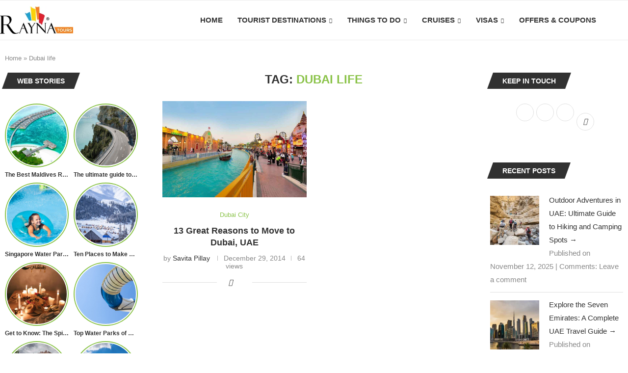

--- FILE ---
content_type: application/javascript; charset=utf-8
request_url: https://blog.raynatours.com/wp-content/cache/flying-press/16ff2083ef82.web-stories.js
body_size: 2796
content:
(function($){"use strict";var PENCI=PENCI||{};PENCI.webstories=function(){$(document).on('click','.pc-story-link',function(e){e.preventDefault();var $this=$(this),$ul=$this.closest('.pc-wstories').find('.pc-wstories-list'),id=$this.attr('data-id'),url=$this.attr('data-url'),pos=parseInt($this.attr('data-count')),total=parseInt($ul.attr('data-total')),n,nid,nurl,nc,p,pid,purl,pc,seen=Cookies.get('pc_webstories_seen'),wrapper=$this.closest('.pc-wstories').find('.pc-wstories-popup-wrapper'),wrapperCT=$this.closest('.pc-wstories').find('.pc-wstories-popup-content');if($this.hasClass('disable')){return!1}
$(wrapper).find('.current').html(pos);$(wrapper).find('.total').html(total);if(pos<total){n=$ul.find('.pc-webstory-item.item-'+(pos+1));nid=n.attr('data-id');nurl=n.attr('data-url');nc=n.attr('data-count')}
if(pos>1){p=$ul.find('.pc-webstory-item.item-'+(pos-1));pid=p.attr('data-id');purl=p.attr('data-url');pc=p.attr('data-count')}
$.ajax({type:"GET",dataType:"html",url:url,beforeSend:function(){wrapper.addClass('loading');$('body').addClass('pc-webstories-show')},success:function(){wrapperCT.empty().append('<iframe src="'+url+'"/>')},complete:function(){wrapper.removeClass('loading').addClass('show');$ul.find('.pc-webstory-item.item-'+pos).removeClass('new').addClass('seen');var $next=wrapper.find('.pc-ws-btn.next'),$previous=wrapper.find('.pc-ws-btn.previous');if(nid&&nurl){$next.attr('data-id',nid).attr('data-url',nurl).attr('data-count',nc).removeClass('disable')}else{$next.addClass('disable').removeAttr('data-id data-url data-count')}
if(pid&&purl){$previous.attr('data-id',pid).attr('data-url',purl).attr('data-count',pc).removeClass('disable')}else{$previous.addClass('disable').removeAttr('data-id data-url data-count')}
if(seen===undefined){Cookies.set('pc_webstories_seen',id)}else{Cookies.set('pc_webstories_seen',seen+'|'+id)}}});return!1});$(document).on('click','.pc-wstories-popup-wrapper .close',function(e){e.preventDefault();var wrapperCT=$(this).closest('.pc-wstories').find('.pc-wstories-popup-content'),wrapper=$(this).closest('.pc-wstories').find('.pc-wstories-popup-wrapper');wrapper.removeClass('show');$('body').removeClass('pc-webstories-show');wrapperCT.empty()});var onerow_lists=$('.pc-wstories-list.one-row');onerow_lists.each(function(){const slider=$(this);let isDown=!1;let startX;let scrollLeft;var soffset=slider.offset();slider.on('mousedown',function(e){isDown=!0;startX=e.pageX-soffset.left;scrollLeft=slider.scrollLeft()});slider.on('mouseleave',function(){isDown=!1});slider.on('mouseup',function(){isDown=!1});slider.on('mousemove',function(e){if(!isDown)return;e.preventDefault();const x=e.pageX-soffset.left;const walk=(x-startX)*2;slider.scrollLeft(scrollLeft-walk)})})};$(document).ready(function(){PENCI.webstories()})})(jQuery)